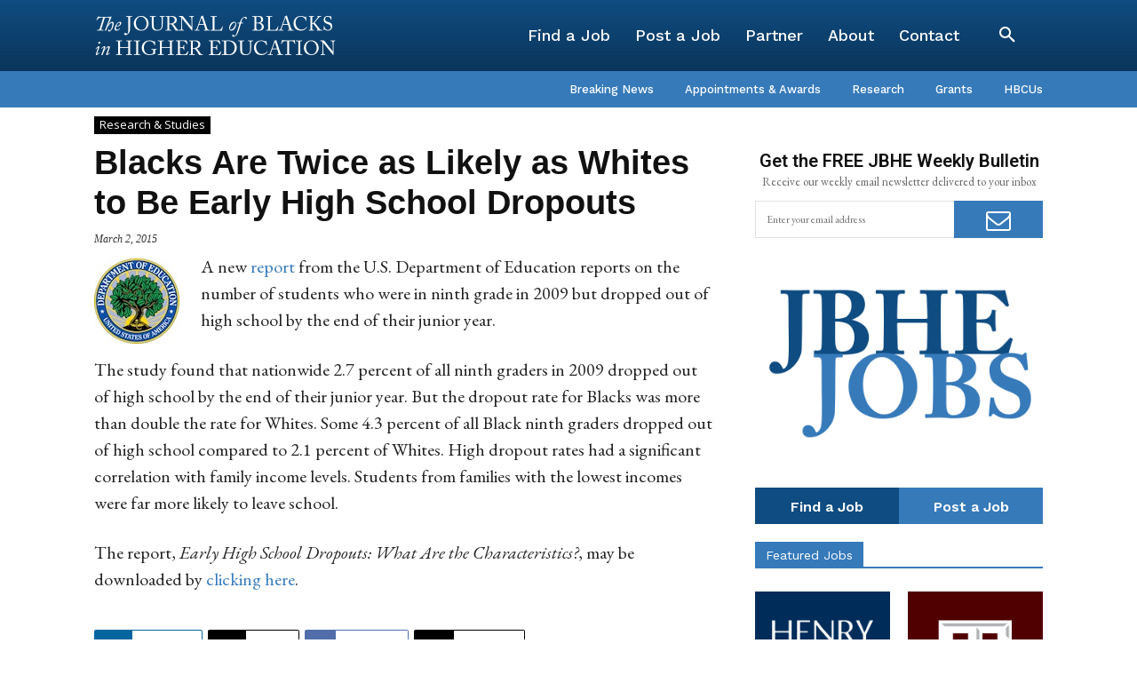

--- FILE ---
content_type: text/html; charset=utf-8
request_url: https://www.google.com/recaptcha/api2/aframe
body_size: 267
content:
<!DOCTYPE HTML><html><head><meta http-equiv="content-type" content="text/html; charset=UTF-8"></head><body><script nonce="mBaGT-Rq5Kf74udFuhSeZg">/** Anti-fraud and anti-abuse applications only. See google.com/recaptcha */ try{var clients={'sodar':'https://pagead2.googlesyndication.com/pagead/sodar?'};window.addEventListener("message",function(a){try{if(a.source===window.parent){var b=JSON.parse(a.data);var c=clients[b['id']];if(c){var d=document.createElement('img');d.src=c+b['params']+'&rc='+(localStorage.getItem("rc::a")?sessionStorage.getItem("rc::b"):"");window.document.body.appendChild(d);sessionStorage.setItem("rc::e",parseInt(sessionStorage.getItem("rc::e")||0)+1);localStorage.setItem("rc::h",'1769522941477');}}}catch(b){}});window.parent.postMessage("_grecaptcha_ready", "*");}catch(b){}</script></body></html>